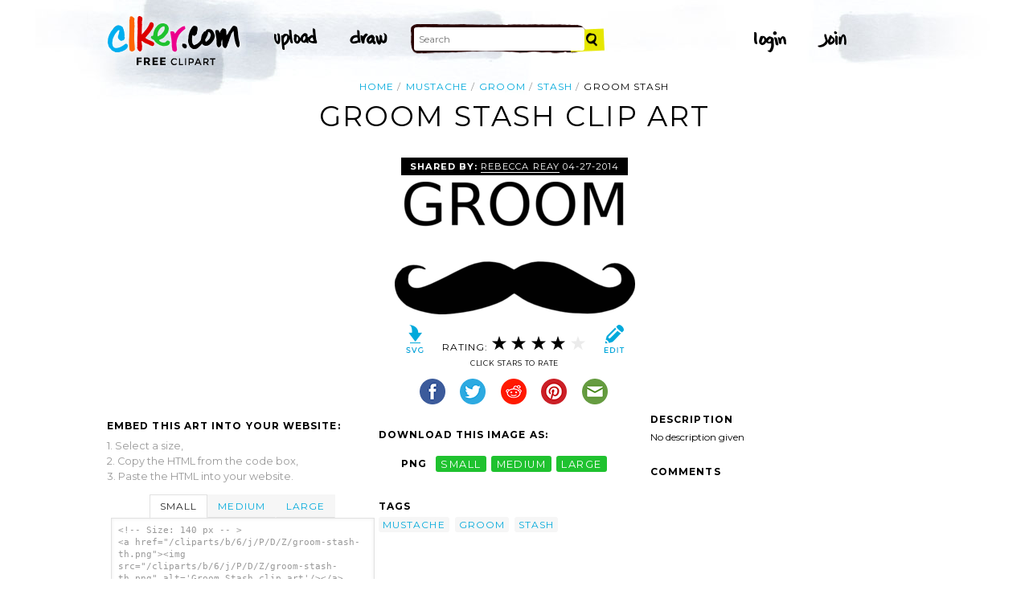

--- FILE ---
content_type: text/html; charset=utf-8
request_url: https://www.google.com/recaptcha/api2/aframe
body_size: 249
content:
<!DOCTYPE HTML><html><head><meta http-equiv="content-type" content="text/html; charset=UTF-8"></head><body><script nonce="nBEeSZLY6y4Y0NWpp3HqPw">/** Anti-fraud and anti-abuse applications only. See google.com/recaptcha */ try{var clients={'sodar':'https://pagead2.googlesyndication.com/pagead/sodar?'};window.addEventListener("message",function(a){try{if(a.source===window.parent){var b=JSON.parse(a.data);var c=clients[b['id']];if(c){var d=document.createElement('img');d.src=c+b['params']+'&rc='+(localStorage.getItem("rc::a")?sessionStorage.getItem("rc::b"):"");window.document.body.appendChild(d);sessionStorage.setItem("rc::e",parseInt(sessionStorage.getItem("rc::e")||0)+1);localStorage.setItem("rc::h",'1769814116963');}}}catch(b){}});window.parent.postMessage("_grecaptcha_ready", "*");}catch(b){}</script></body></html>